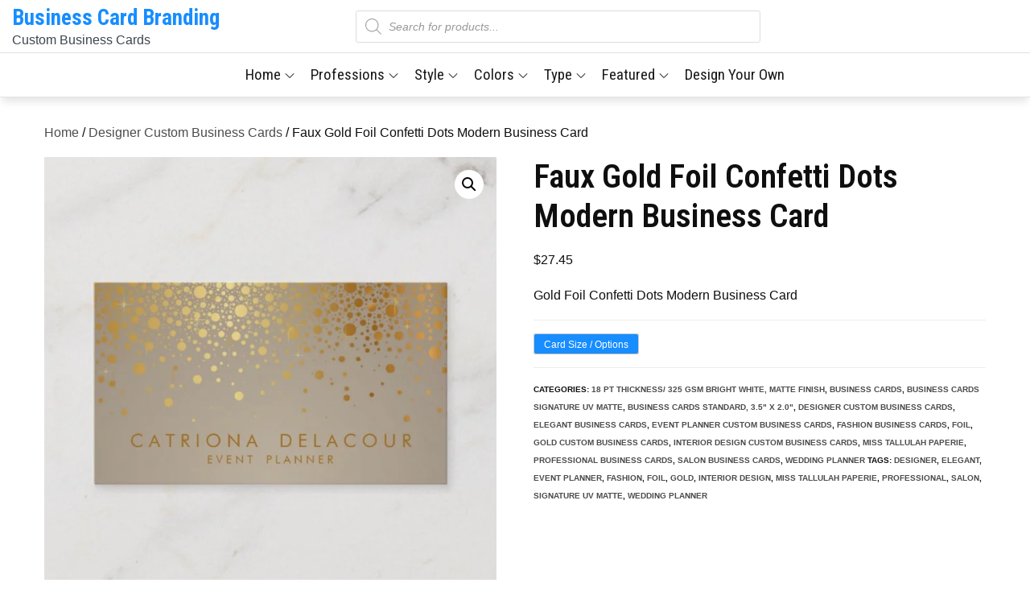

--- FILE ---
content_type: text/html; charset=utf-8
request_url: https://www.google.com/recaptcha/api2/aframe
body_size: 267
content:
<!DOCTYPE HTML><html><head><meta http-equiv="content-type" content="text/html; charset=UTF-8"></head><body><script nonce="rCAcoC_WQqTE3ZgAhrI4Pg">/** Anti-fraud and anti-abuse applications only. See google.com/recaptcha */ try{var clients={'sodar':'https://pagead2.googlesyndication.com/pagead/sodar?'};window.addEventListener("message",function(a){try{if(a.source===window.parent){var b=JSON.parse(a.data);var c=clients[b['id']];if(c){var d=document.createElement('img');d.src=c+b['params']+'&rc='+(localStorage.getItem("rc::a")?sessionStorage.getItem("rc::b"):"");window.document.body.appendChild(d);sessionStorage.setItem("rc::e",parseInt(sessionStorage.getItem("rc::e")||0)+1);localStorage.setItem("rc::h",'1769485294235');}}}catch(b){}});window.parent.postMessage("_grecaptcha_ready", "*");}catch(b){}</script></body></html>